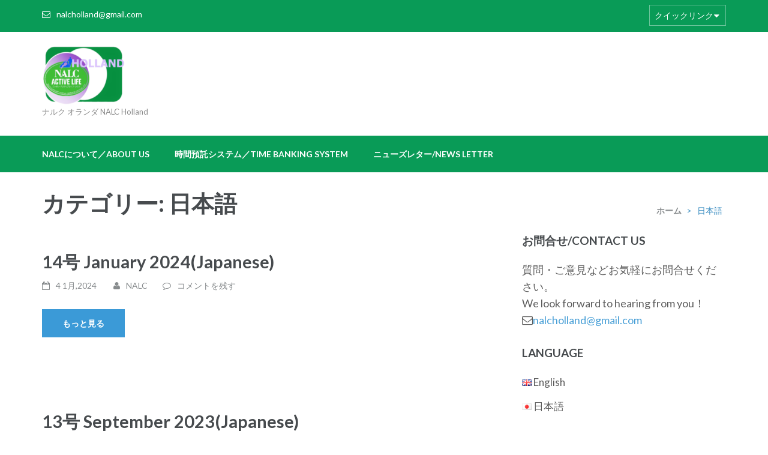

--- FILE ---
content_type: text/html; charset=UTF-8
request_url: http://nalcholland.nl/category/%E6%97%A5%E6%9C%AC%E8%AA%9E/
body_size: 10911
content:
<!DOCTYPE html>
<html lang="ja">
<head>
<meta charset="UTF-8">
<meta name="viewport" content="width=device-width, initial-scale=1">
<link rel="profile" href="http://gmpg.org/xfn/11">
<link rel="pingback" href="http://nalcholland.nl/xmlrpc.php">

<title>日本語</title>
<link rel='dns-prefetch' href='//fonts.googleapis.com' />
<link rel='dns-prefetch' href='//s.w.org' />
<link rel="alternate" type="application/rss+xml" title=" &raquo; フィード" href="http://nalcholland.nl/feed/" />
<link rel="alternate" type="application/rss+xml" title=" &raquo; コメントフィード" href="http://nalcholland.nl/comments/feed/" />
<link rel="alternate" type="application/rss+xml" title=" &raquo; 日本語 カテゴリーのフィード" href="http://nalcholland.nl/category/%e6%97%a5%e6%9c%ac%e8%aa%9e/feed/" />
		<script type="text/javascript">
			window._wpemojiSettings = {"baseUrl":"https:\/\/s.w.org\/images\/core\/emoji\/13.0.0\/72x72\/","ext":".png","svgUrl":"https:\/\/s.w.org\/images\/core\/emoji\/13.0.0\/svg\/","svgExt":".svg","source":{"concatemoji":"http:\/\/nalcholland.nl\/wp-includes\/js\/wp-emoji-release.min.js?ver=5.5.17"}};
			!function(e,a,t){var n,r,o,i=a.createElement("canvas"),p=i.getContext&&i.getContext("2d");function s(e,t){var a=String.fromCharCode;p.clearRect(0,0,i.width,i.height),p.fillText(a.apply(this,e),0,0);e=i.toDataURL();return p.clearRect(0,0,i.width,i.height),p.fillText(a.apply(this,t),0,0),e===i.toDataURL()}function c(e){var t=a.createElement("script");t.src=e,t.defer=t.type="text/javascript",a.getElementsByTagName("head")[0].appendChild(t)}for(o=Array("flag","emoji"),t.supports={everything:!0,everythingExceptFlag:!0},r=0;r<o.length;r++)t.supports[o[r]]=function(e){if(!p||!p.fillText)return!1;switch(p.textBaseline="top",p.font="600 32px Arial",e){case"flag":return s([127987,65039,8205,9895,65039],[127987,65039,8203,9895,65039])?!1:!s([55356,56826,55356,56819],[55356,56826,8203,55356,56819])&&!s([55356,57332,56128,56423,56128,56418,56128,56421,56128,56430,56128,56423,56128,56447],[55356,57332,8203,56128,56423,8203,56128,56418,8203,56128,56421,8203,56128,56430,8203,56128,56423,8203,56128,56447]);case"emoji":return!s([55357,56424,8205,55356,57212],[55357,56424,8203,55356,57212])}return!1}(o[r]),t.supports.everything=t.supports.everything&&t.supports[o[r]],"flag"!==o[r]&&(t.supports.everythingExceptFlag=t.supports.everythingExceptFlag&&t.supports[o[r]]);t.supports.everythingExceptFlag=t.supports.everythingExceptFlag&&!t.supports.flag,t.DOMReady=!1,t.readyCallback=function(){t.DOMReady=!0},t.supports.everything||(n=function(){t.readyCallback()},a.addEventListener?(a.addEventListener("DOMContentLoaded",n,!1),e.addEventListener("load",n,!1)):(e.attachEvent("onload",n),a.attachEvent("onreadystatechange",function(){"complete"===a.readyState&&t.readyCallback()})),(n=t.source||{}).concatemoji?c(n.concatemoji):n.wpemoji&&n.twemoji&&(c(n.twemoji),c(n.wpemoji)))}(window,document,window._wpemojiSettings);
		</script>
		<style type="text/css">
img.wp-smiley,
img.emoji {
	display: inline !important;
	border: none !important;
	box-shadow: none !important;
	height: 1em !important;
	width: 1em !important;
	margin: 0 .07em !important;
	vertical-align: -0.1em !important;
	background: none !important;
	padding: 0 !important;
}
</style>
	<link rel='stylesheet' id='wp-block-library-css'  href='http://nalcholland.nl/wp-includes/css/dist/block-library/style.min.css?ver=5.5.17' type='text/css' media='all' />
<link rel='stylesheet' id='bogo-css'  href='http://nalcholland.nl/wp-content/plugins/bogo/includes/css/style.css?ver=3.3.4' type='text/css' media='all' />
<link rel='stylesheet' id='contact-form-7-css'  href='http://nalcholland.nl/wp-content/plugins/contact-form-7/includes/css/styles.css?ver=5.1.6' type='text/css' media='all' />
<link rel='stylesheet' id='pdfp-public-css'  href='http://nalcholland.nl/wp-content/plugins/pdf-poster/dist/public.css?ver=2.2.1' type='text/css' media='all' />
<link rel='stylesheet' id='font-awesome-css'  href='http://nalcholland.nl/wp-content/themes/education-zone/css/font-awesome.css?ver=5.5.17' type='text/css' media='all' />
<link rel='stylesheet' id='lightslider-css'  href='http://nalcholland.nl/wp-content/themes/education-zone/css/lightslider.css?ver=5.5.17' type='text/css' media='all' />
<link rel='stylesheet' id='jquery-sidr-light-css'  href='http://nalcholland.nl/wp-content/themes/education-zone/css/jquery.sidr.light.css?ver=5.5.17' type='text/css' media='all' />
<link rel='stylesheet' id='education-zone-google-fonts-css'  href='//fonts.googleapis.com/css?family=Roboto%3A400%2C700%7CLato%3A400%2C900%2C700&#038;ver=5.5.17' type='text/css' media='all' />
<link rel='stylesheet' id='education-zone-style-css'  href='http://nalcholland.nl/wp-content/themes/education-zone/style.css?ver=1.1.3' type='text/css' media='all' />
<script type='text/javascript' src='http://nalcholland.nl/wp-includes/js/jquery/jquery.js?ver=1.12.4-wp' id='jquery-core-js'></script>
<link rel="https://api.w.org/" href="http://nalcholland.nl/wp-json/" /><link rel="alternate" type="application/json" href="http://nalcholland.nl/wp-json/wp/v2/categories/22" /><link rel="EditURI" type="application/rsd+xml" title="RSD" href="http://nalcholland.nl/xmlrpc.php?rsd" />
<link rel="wlwmanifest" type="application/wlwmanifest+xml" href="http://nalcholland.nl/wp-includes/wlwmanifest.xml" /> 
<meta name="generator" content="WordPress 5.5.17" />
        <style>
                    </style>
        <link rel="alternate" hreflang="en-GB" href="http://nalcholland.nl/en/category/%E6%97%A5%E6%9C%AC%E8%AA%9E/" />
<link rel="alternate" hreflang="ja" href="http://nalcholland.nl/category/%E6%97%A5%E6%9C%AC%E8%AA%9E/" />
		<style type="text/css" id="wp-custom-css">
			.thumb-text li h3 a {
    pointer-events: none;
}
li.cat-item.cat-item-15 {
    display: none;
}
.site-header .header-top {
    background:#099b57;
}
.site-header .header-bottom {
    background: #099b57;
}
.site-header .form-section form {
    display: none;
}
.main-navigation ul ul {
    background: #099b57;
}		</style>
		</head>

<body class="archive category category-22 wp-custom-logo ja hfeed">
    <div id="page" class="site">
        <header id="masthead" class="site-header" role="banner">
                            <div class="header-top">
                  <div class="container">
                                            <div class="top-links">
                                                            <span><i class="fa fa-envelope-o"></i><a href="mailto:nalcholland@gmail.com">nalcholland@gmail.com</a>
                                </span>
                                                    </div>
                                            
                        <div id="mobile-header-2">
                            <a id="responsive-btn" href="#sidr-secondary"><i class="fa fa-bars"></i></a>
                        </div>

                        <nav id="secondary-navigation" class="secondary-nav" role="navigation">     
                            <a href="javascript:void(0);">クイックリンク</a>                
                            <div class="menu-nalc-newsletter-container"><ul id="secondary-menu" class="menu"><li id="menu-item-1294" class="menu-item menu-item-type-taxonomy menu-item-object-category current-menu-item menu-item-has-children menu-item-1294"><a href="http://nalcholland.nl/category/%e6%97%a5%e6%9c%ac%e8%aa%9e/" aria-current="page">日本語</a>
<ul class="sub-menu">
	<li id="menu-item-1498" class="menu-item menu-item-type-post_type menu-item-object-post menu-item-1498"><a href="http://nalcholland.nl/nalc-holland-news-letter/vol7-january-2021-japanese/">10号 January 2021 (Japanese)</a></li>
	<li id="menu-item-1499" class="menu-item menu-item-type-post_type menu-item-object-post menu-item-1499"><a href="http://nalcholland.nl/newsletter/vol-9-may-2020japanese/">9号 May 2020 (Japanese)</a></li>
	<li id="menu-item-1316" class="menu-item menu-item-type-post_type menu-item-object-post menu-item-1316"><a href="http://nalcholland.nl/newsletter/vol-8-december-2019-japanese/">8号 December 2019 (Japanese)</a></li>
	<li id="menu-item-1306" class="menu-item menu-item-type-post_type menu-item-object-post menu-item-1306"><a href="http://nalcholland.nl/newsletter/vol-7-march-2019-japanese/">7号 March 2019 (Japanese)</a></li>
	<li id="menu-item-1286" class="menu-item menu-item-type-post_type menu-item-object-post menu-item-1286"><a href="http://nalcholland.nl/newsletter/vol-6-september-2018-japanese-only/">6号 September 2018 (Japanese)</a></li>
	<li id="menu-item-1165" class="menu-item menu-item-type-post_type menu-item-object-post menu-item-1165"><a href="http://nalcholland.nl/newsletter/vol-5-april-2018-japanese-only/">5号　April 2018  (Japanese)</a></li>
	<li id="menu-item-1166" class="menu-item menu-item-type-post_type menu-item-object-post menu-item-1166"><a href="http://nalcholland.nl/newsletter/news-letter-vol-4-november-2017-japanese-only/">4号　November 2017  (Japanese)</a></li>
	<li id="menu-item-1167" class="menu-item menu-item-type-post_type menu-item-object-post menu-item-1167"><a href="http://nalcholland.nl/newsletter/news-letter-vol-3-april-2017-japanese-only/">3号　April 2017  (Japanese)</a></li>
	<li id="menu-item-1183" class="menu-item menu-item-type-post_type menu-item-object-post menu-item-1183"><a href="http://nalcholland.nl/newsletter/vol-2-november-japanese/">2号  November 2017 (Japanese)</a></li>
	<li id="menu-item-1168" class="menu-item menu-item-type-post_type menu-item-object-post menu-item-1168"><a href="http://nalcholland.nl/newsletter/vol-1-august-26-japanese/">1号　August 2016(Japanese)</a></li>
</ul>
</li>
<li id="menu-item-1295" class="menu-item menu-item-type-taxonomy menu-item-object-category menu-item-has-children menu-item-1295"><a href="http://nalcholland.nl/category/english/">English</a>
<ul class="sub-menu">
	<li id="menu-item-1500" class="menu-item menu-item-type-post_type menu-item-object-post menu-item-1500"><a href="http://nalcholland.nl/en/nalc-holland-news-letter/vol10-january-2021-en/">Vol.10 January 2021 (English)</a></li>
	<li id="menu-item-1478" class="menu-item menu-item-type-post_type menu-item-object-post menu-item-1478"><a href="http://nalcholland.nl/en/newsletter/vol-9-may-2020-en/">Vol. 9 May 2020 (English)</a></li>
	<li id="menu-item-1479" class="menu-item menu-item-type-post_type menu-item-object-post menu-item-1479"><a href="http://nalcholland.nl/en/newsletter/vol-8-december-2019-en/">Vol. 8 December 2019 (English)</a></li>
	<li id="menu-item-1480" class="menu-item menu-item-type-post_type menu-item-object-post menu-item-1480"><a href="http://nalcholland.nl/en/newsletter/vol-7-march-2019-en/">Vol.7 March 2019 (English)</a></li>
	<li id="menu-item-1481" class="menu-item menu-item-type-post_type menu-item-object-post menu-item-1481"><a href="http://nalcholland.nl/en/newsletter/vol-6-september-2018-en/">Vol. 6 September 2018 (English)</a></li>
	<li id="menu-item-1482" class="menu-item menu-item-type-post_type menu-item-object-post menu-item-1482"><a href="http://nalcholland.nl/en/newsletter/vol-5-april-2018-en/">Vol. 5 April 2018  (English)</a></li>
	<li id="menu-item-1483" class="menu-item menu-item-type-post_type menu-item-object-post menu-item-1483"><a href="http://nalcholland.nl/en/newsletter/vol-4-november-2017-en/">Vol.4 November 2017  (English)</a></li>
	<li id="menu-item-1484" class="menu-item menu-item-type-post_type menu-item-object-post menu-item-1484"><a href="http://nalcholland.nl/en/newsletter/vol-3-april-2017-en/">Vol. 3 April 2017  (English)</a></li>
	<li id="menu-item-1485" class="menu-item menu-item-type-post_type menu-item-object-post menu-item-1485"><a href="http://nalcholland.nl/en/newsletter/vol-2-november-en/">Vol. 2 November 2017 (English)</a></li>
	<li id="menu-item-1477" class="menu-item menu-item-type-post_type menu-item-object-post menu-item-1477"><a href="http://nalcholland.nl/en/newsletter/vol-1-august-26-en/">Vol.1 August 2016(English)</a></li>
</ul>
</li>
</ul></div>                        </nav><!-- #site-navigation -->
                                    </div>
            </div>
                    
            <div class="header-m">
                <div class="container">
                    <div class="site-branding">
                        <a href="http://nalcholland.nl/" class="custom-logo-link" rel="home"><img width="139" height="106" src="http://nalcholland.nl/wp-content/uploads/2018/02/cropped-logo-e1518539739383-1.png" class="custom-logo" alt="" /></a>                        <h1 class="site-title"><a href="http://nalcholland.nl/" rel="home"></a></h1>
                                                       <p class="site-description">ナルク オランダ  NALC Holland</p>
                                            
                   </div><!-- .site-branding -->
                   
                    <div class="form-section">
                        <div class="example">                       
                            <form role="search" method="get" class="search-form" action="http://nalcholland.nl/">
				<label>
					<span class="screen-reader-text">検索:</span>
					<input type="search" class="search-field" placeholder="検索&hellip;" value="" name="s" />
				</label>
				<input type="submit" class="search-submit" value="検索" />
			</form>                        </div>
                    </div>
                </div>
            </div>
            
            <div class="header-bottom">
                <div class="container">
                   <div id="mobile-header">
                        <a id="responsive-menu-button" href="#sidr-main"><i class="fa fa-bars"></i></a>
                    </div>
                    <nav id="site-navigation" class="main-navigation" role="navigation">                        
                        <div class="menu-%e3%83%a1%e3%82%a4%e3%83%b3%e3%83%a1%e3%83%8b%e3%83%a5%e3%83%bc-container"><ul id="primary-menu" class="menu"><li id="menu-item-934" class="menu-item menu-item-type-post_type menu-item-object-page menu-item-has-children menu-item-934"><a href="http://nalcholland.nl/about-nalc/">NALCについて／About Us</a>
<ul class="sub-menu">
	<li id="menu-item-1044" class="menu-item menu-item-type-post_type menu-item-object-page menu-item-1044"><a href="http://nalcholland.nl/about-nalc/activity-2/">NALCの活動</a></li>
	<li id="menu-item-937" class="menu-item menu-item-type-post_type menu-item-object-page menu-item-937"><a href="http://nalcholland.nl/about-nalc/management/">運営について</a></li>
	<li id="menu-item-935" class="menu-item menu-item-type-post_type menu-item-object-page menu-item-935"><a href="http://nalcholland.nl/about-nalc/meeting/">ミーティング</a></li>
	<li id="menu-item-936" class="menu-item menu-item-type-post_type menu-item-object-page menu-item-936"><a href="http://nalcholland.nl/about-nalc/nalc-member/">役員</a></li>
	<li id="menu-item-982" class="menu-item menu-item-type-post_type menu-item-object-page menu-item-has-children menu-item-982"><a href="http://nalcholland.nl/en/about-nalc-2/">About Us</a>
	<ul class="sub-menu">
		<li id="menu-item-1043" class="menu-item menu-item-type-post_type menu-item-object-page menu-item-1043"><a href="http://nalcholland.nl/en/about-nalc-2/activity-2/">NALC’s Support</a></li>
		<li id="menu-item-928" class="menu-item menu-item-type-post_type menu-item-object-page menu-item-928"><a href="http://nalcholland.nl/en/about-nalc-2/management/">Management</a></li>
		<li id="menu-item-926" class="menu-item menu-item-type-post_type menu-item-object-page menu-item-926"><a href="http://nalcholland.nl/en/about-nalc-2/meeting/">Meetings</a></li>
		<li id="menu-item-927" class="menu-item menu-item-type-post_type menu-item-object-page menu-item-927"><a href="http://nalcholland.nl/en/nalc-member/">Board Members &#038; Advisors</a></li>
	</ul>
</li>
</ul>
</li>
<li id="menu-item-1401" class="menu-item menu-item-type-post_type menu-item-object-page menu-item-has-children menu-item-1401"><a href="http://nalcholland.nl/time-banking-system/">時間預託システム／Time Banking System</a>
<ul class="sub-menu">
	<li id="menu-item-1402" class="menu-item menu-item-type-post_type menu-item-object-page menu-item-has-children menu-item-1402"><a href="http://nalcholland.nl/time-banking-system/how-to-use/">時間預託システムの使い方</a>
	<ul class="sub-menu">
		<li id="menu-item-1408" class="menu-item menu-item-type-custom menu-item-object-custom menu-item-1408"><a href="http://nalcholland.nl/wp-content/uploads/2020/09/point-application-nl.docx">ポイント申請用紙（ワード）</a></li>
		<li id="menu-item-1409" class="menu-item menu-item-type-custom menu-item-object-custom menu-item-1409"><a href="http://nalcholland.nl/wp-content/uploads/2020/09/point-application-nl.pdf">ポイント申請用紙（PDF）</a></li>
		<li id="menu-item-1406" class="menu-item menu-item-type-post_type menu-item-object-page menu-item-has-children menu-item-1406"><a href="http://nalcholland.nl/en/time-banking-system/">Time Banking System</a>
		<ul class="sub-menu">
			<li id="menu-item-1407" class="menu-item menu-item-type-post_type menu-item-object-page menu-item-has-children menu-item-1407"><a href="http://nalcholland.nl/en/time-banking-system/how-to-use/">How Time Banking System Works</a>
			<ul class="sub-menu">
				<li id="menu-item-1411" class="menu-item menu-item-type-custom menu-item-object-custom menu-item-1411"><a href="http://nalcholland.nl/wp-content/uploads/2020/09/point-application-nl.docx">point application form (Word)</a></li>
				<li id="menu-item-1410" class="menu-item menu-item-type-custom menu-item-object-custom menu-item-1410"><a href="http://nalcholland.nl/wp-content/uploads/2020/09/point-application-nl.pdf">point application form (PDF)</a></li>
			</ul>
</li>
		</ul>
</li>
	</ul>
</li>
</ul>
</li>
<li id="menu-item-1341" class="menu-item menu-item-type-taxonomy menu-item-object-category menu-item-has-children menu-item-1341"><a href="http://nalcholland.nl/category/newsletter/">ニューズレター/News letter</a>
<ul class="sub-menu">
	<li id="menu-item-1747" class="menu-item menu-item-type-post_type menu-item-object-post menu-item-has-children menu-item-1747"><a href="http://nalcholland.nl/nalc-holland-news-letter/vol17-august2025japanese/">17号 August 2025(Japanese)</a>
	<ul class="sub-menu">
		<li id="menu-item-1746" class="menu-item menu-item-type-post_type menu-item-object-post menu-item-1746"><a href="http://nalcholland.nl/en/nalc-holland-news-letter/vol17-august2025english/">Vol.17 August 2025(English)</a></li>
	</ul>
</li>
	<li id="menu-item-1737" class="menu-item menu-item-type-post_type menu-item-object-post menu-item-has-children menu-item-1737"><a href="http://nalcholland.nl/nalc-holland-news-letter/vol16-februrary2025japanese/">16号 Februrary2025(Japanese)</a>
	<ul class="sub-menu">
		<li id="menu-item-1736" class="menu-item menu-item-type-post_type menu-item-object-post menu-item-1736"><a href="http://nalcholland.nl/en/newsletter/vol16-februray-2025-english/">Vol.16 Februrary2025(English)</a></li>
	</ul>
</li>
	<li id="menu-item-1726" class="menu-item menu-item-type-post_type menu-item-object-post menu-item-1726"><a href="http://nalcholland.nl/nalc-holland-news-letter/vol-15-august-2024japanese/">15号 August 2024(Japanese)</a></li>
	<li id="menu-item-1703" class="menu-item menu-item-type-post_type menu-item-object-post menu-item-has-children menu-item-1703"><a href="http://nalcholland.nl/nalc-holland-news-letter/vol14-january-2024japanese/">14号 January 2024(Japanese)</a>
	<ul class="sub-menu">
		<li id="menu-item-1702" class="menu-item menu-item-type-post_type menu-item-object-post menu-item-1702"><a href="http://nalcholland.nl/en/newsletter/vol-14-january-2024english/">Vol.14 January 2024(English)</a></li>
	</ul>
</li>
	<li id="menu-item-1679" class="menu-item menu-item-type-post_type menu-item-object-post menu-item-has-children menu-item-1679"><a href="http://nalcholland.nl/nalc-holland-news-letter/vol13-september-2023japanese/">13号 September 2023(Japanese)</a>
	<ul class="sub-menu">
		<li id="menu-item-1678" class="menu-item menu-item-type-post_type menu-item-object-post menu-item-1678"><a href="http://nalcholland.nl/en/nalc-holland-news-letter/vol13-september-2023english/">Vol.13 September 2023(English)</a></li>
	</ul>
</li>
	<li id="menu-item-1610" class="menu-item menu-item-type-post_type menu-item-object-post menu-item-has-children menu-item-1610"><a href="http://nalcholland.nl/en/nalc-holland-news-letter/vol12-january-2022japanese/">12号January 2022(Japanese)</a>
	<ul class="sub-menu">
		<li id="menu-item-1611" class="menu-item menu-item-type-post_type menu-item-object-post menu-item-1611"><a href="http://nalcholland.nl/nalc-holland-news-letter/vol12-january-2022-en/">Vol.12 January 2022(English)</a></li>
	</ul>
</li>
	<li id="menu-item-1515" class="menu-item menu-item-type-post_type menu-item-object-post menu-item-has-children menu-item-1515"><a href="http://nalcholland.nl/nalc-holland-news-letter/11%e5%8f%b7-june-2021japanese/">11号 June 2021(Japanese)</a>
	<ul class="sub-menu">
		<li id="menu-item-1514" class="menu-item menu-item-type-post_type menu-item-object-post menu-item-1514"><a href="http://nalcholland.nl/en/nalc-holland-news-letter/11-june-2021japanese/">Vol.11 June 2021(English)</a></li>
	</ul>
</li>
	<li id="menu-item-1502" class="menu-item menu-item-type-post_type menu-item-object-post menu-item-has-children menu-item-1502"><a href="http://nalcholland.nl/nalc-holland-news-letter/vol7-january-2021-japanese/">10号 January 2021 (Japanese)</a>
	<ul class="sub-menu">
		<li id="menu-item-1501" class="menu-item menu-item-type-post_type menu-item-object-post menu-item-1501"><a href="http://nalcholland.nl/en/nalc-holland-news-letter/vol10-january-2021-en/">Vol.10 January 2021 (English)</a></li>
	</ul>
</li>
	<li id="menu-item-1371" class="menu-item menu-item-type-post_type menu-item-object-post menu-item-has-children menu-item-1371"><a href="http://nalcholland.nl/newsletter/vol-9-may-2020japanese/">9号 May 2020 (Japanese)</a>
	<ul class="sub-menu">
		<li id="menu-item-1469" class="menu-item menu-item-type-post_type menu-item-object-post menu-item-1469"><a href="http://nalcholland.nl/en/newsletter/vol-9-may-2020-en/">Vol. 9 May 2020 (English)</a></li>
	</ul>
</li>
	<li id="menu-item-1343" class="menu-item menu-item-type-post_type menu-item-object-post menu-item-has-children menu-item-1343"><a href="http://nalcholland.nl/newsletter/vol-8-december-2019-japanese/">8号 December 2019 (Japanese)</a>
	<ul class="sub-menu">
		<li id="menu-item-1470" class="menu-item menu-item-type-post_type menu-item-object-post menu-item-1470"><a href="http://nalcholland.nl/en/newsletter/vol-8-december-2019-en/">Vol. 8 December 2019 (English)</a></li>
	</ul>
</li>
	<li id="menu-item-1345" class="menu-item menu-item-type-post_type menu-item-object-post menu-item-has-children menu-item-1345"><a href="http://nalcholland.nl/newsletter/vol-7-march-2019-japanese/">7号 March 2019 (Japanese)</a>
	<ul class="sub-menu">
		<li id="menu-item-1471" class="menu-item menu-item-type-post_type menu-item-object-post menu-item-1471"><a href="http://nalcholland.nl/en/newsletter/vol-7-march-2019-en/">Vol.7 March 2019 (English)</a></li>
	</ul>
</li>
	<li id="menu-item-1347" class="menu-item menu-item-type-post_type menu-item-object-post menu-item-has-children menu-item-1347"><a href="http://nalcholland.nl/newsletter/vol-6-september-2018-japanese-only/">6号 September 2018 (Japanese)</a>
	<ul class="sub-menu">
		<li id="menu-item-1472" class="menu-item menu-item-type-post_type menu-item-object-post menu-item-1472"><a href="http://nalcholland.nl/en/newsletter/vol-6-september-2018-en/">Vol. 6 September 2018 (English)</a></li>
	</ul>
</li>
	<li id="menu-item-1354" class="menu-item menu-item-type-post_type menu-item-object-post menu-item-has-children menu-item-1354"><a href="http://nalcholland.nl/newsletter/vol-5-april-2018-japanese-only/">5号 April 2018  (Japanese)</a>
	<ul class="sub-menu">
		<li id="menu-item-1473" class="menu-item menu-item-type-post_type menu-item-object-post menu-item-1473"><a href="http://nalcholland.nl/en/newsletter/vol-5-april-2018-en/">Vol. 5 April 2018  (English)</a></li>
	</ul>
</li>
	<li id="menu-item-1355" class="menu-item menu-item-type-post_type menu-item-object-post menu-item-has-children menu-item-1355"><a href="http://nalcholland.nl/newsletter/news-letter-vol-4-november-2017-japanese-only/">4号 November 2017  (Japanese)</a>
	<ul class="sub-menu">
		<li id="menu-item-1474" class="menu-item menu-item-type-post_type menu-item-object-post menu-item-1474"><a href="http://nalcholland.nl/en/newsletter/vol-4-november-2017-en/">Vol.4 November 2017  (English)</a></li>
	</ul>
</li>
	<li id="menu-item-1356" class="menu-item menu-item-type-post_type menu-item-object-post menu-item-has-children menu-item-1356"><a href="http://nalcholland.nl/newsletter/news-letter-vol-3-april-2017-japanese-only/">3号 April 2017  (Japanese)</a>
	<ul class="sub-menu">
		<li id="menu-item-1475" class="menu-item menu-item-type-post_type menu-item-object-post menu-item-1475"><a href="http://nalcholland.nl/en/newsletter/vol-3-april-2017-en/">Vol. 3 April 2017  (English)</a></li>
	</ul>
</li>
	<li id="menu-item-1349" class="menu-item menu-item-type-post_type menu-item-object-post menu-item-has-children menu-item-1349"><a href="http://nalcholland.nl/newsletter/vol-2-november-japanese/">2号  November 2017 (Japanese)</a>
	<ul class="sub-menu">
		<li id="menu-item-1476" class="menu-item menu-item-type-post_type menu-item-object-post menu-item-1476"><a href="http://nalcholland.nl/en/newsletter/vol-2-november-en/">Vol. 2 November 2017 (English)</a></li>
	</ul>
</li>
	<li id="menu-item-1357" class="menu-item menu-item-type-post_type menu-item-object-post menu-item-has-children menu-item-1357"><a href="http://nalcholland.nl/newsletter/vol-1-august-26-japanese/">1号 August 2016(Japanese)</a>
	<ul class="sub-menu">
		<li id="menu-item-1468" class="menu-item menu-item-type-post_type menu-item-object-post menu-item-1468"><a href="http://nalcholland.nl/en/newsletter/vol-1-august-26-en/">Vol.1 August 2016(English)</a></li>
	</ul>
</li>
</ul>
</li>
</ul></div>                    </nav><!-- #site-navigation -->
                </div>
            </div>
        
    </header><!-- #masthead -->
    
        <div class="page-header">
		<div class="container">
	        
             
                    <h1 class="page-title"> カテゴリー: <span>日本語</span> </h1>
                <div id="crumbs"><a href="http://nalcholland.nl">ホーム</a> <span class="separator">&gt;</span> <span class="current">日本語</span></div>        
		</div>
	</div>
        <div id="content" class="site-content">
            <div class="container">
                <div class="row">
    
	<div id="primary" class="content-area">	
		<main id="main" class="site-main" role="main">

		
<article id="post-1697" class="post-1697 post type-post status-publish format-standard hentry category-14-january-2024japanese-nalc-holland-news-letter category-nalc-holland-news-letter category-22 ja">
        
	<header class="entry-header">
		<h2 class="entry-title"><a href="http://nalcholland.nl/nalc-holland-news-letter/vol14-january-2024japanese/" rel="bookmark">14号 January 2024(Japanese)</a></h2>		<div class="entry-meta">
			<span class="posted-on"><i class="fa fa-calendar-o"></i><a href="http://nalcholland.nl/nalc-holland-news-letter/vol14-january-2024japanese/" rel="bookmark"><time class="entry-date published updated" datetime="2024-01-04T09:40:10+01:00">4 1月,2024</time></a></span>
	<span class="byline"><i class="fa fa-user"></i><span class="author vcard"><a class="url fn n" href="http://nalcholland.nl/author/nalc/">NALC</a></span></span><span class="comment"><i class="fa fa-comment-o"></i><a href="http://nalcholland.nl/nalc-holland-news-letter/vol14-january-2024japanese/#respond">コメントを残す</a></span>		</div><!-- .entry-meta -->
			</header><!-- .entry-header -->

	<div class="entry-content">
			</div><!-- .entry-content -->

		    <footer class="entry-footer">
			<a href="http://nalcholland.nl/nalc-holland-news-letter/vol14-january-2024japanese/" class="read-more">もっと見る</a>
		</footer><!-- .entry-footer -->
	    </article><!-- #post-## -->

<article id="post-1673" class="post-1673 post type-post status-publish format-standard hentry category-nalc-holland-news-letter category-22 ja">
        
	<header class="entry-header">
		<h2 class="entry-title"><a href="http://nalcholland.nl/nalc-holland-news-letter/vol13-september-2023japanese/" rel="bookmark">13号 September 2023(Japanese)</a></h2>		<div class="entry-meta">
			<span class="posted-on"><i class="fa fa-calendar-o"></i><a href="http://nalcholland.nl/nalc-holland-news-letter/vol13-september-2023japanese/" rel="bookmark"><time class="entry-date published updated" datetime="2023-09-05T14:52:40+02:00">5 9月,2023</time></a></span>
	<span class="byline"><i class="fa fa-user"></i><span class="author vcard"><a class="url fn n" href="http://nalcholland.nl/author/nalc/">NALC</a></span></span><span class="comment"><i class="fa fa-comment-o"></i><a href="http://nalcholland.nl/nalc-holland-news-letter/vol13-september-2023japanese/#respond">コメントを残す</a></span>		</div><!-- .entry-meta -->
			</header><!-- .entry-header -->

	<div class="entry-content">
			</div><!-- .entry-content -->

		    <footer class="entry-footer">
			<a href="http://nalcholland.nl/nalc-holland-news-letter/vol13-september-2023japanese/" class="read-more">もっと見る</a>
		</footer><!-- .entry-footer -->
	    </article><!-- #post-## -->

<article id="post-1656" class="post-1656 post type-post status-publish format-standard hentry category-22 category-activity-report ja">
        
	<header class="entry-header">
		<h2 class="entry-title"><a href="http://nalcholland.nl/%e6%97%a5%e6%9c%ac%e8%aa%9e/fy2021/" rel="bookmark">2021年度</a></h2>		<div class="entry-meta">
			<span class="posted-on"><i class="fa fa-calendar-o"></i><a href="http://nalcholland.nl/%e6%97%a5%e6%9c%ac%e8%aa%9e/fy2021/" rel="bookmark"><time class="entry-date published updated" datetime="2022-09-14T14:44:49+02:00">14 9月,2022</time></a></span>
	<span class="byline"><i class="fa fa-user"></i><span class="author vcard"><a class="url fn n" href="http://nalcholland.nl/author/nalc/">NALC</a></span></span>		</div><!-- .entry-meta -->
			</header><!-- .entry-header -->

	<div class="entry-content">
		<p>2021年9月1日～2022年8月31日</p>
	</div><!-- .entry-content -->

		    <footer class="entry-footer">
			<a href="http://nalcholland.nl/%e6%97%a5%e6%9c%ac%e8%aa%9e/fy2021/" class="read-more">もっと見る</a>
		</footer><!-- .entry-footer -->
	    </article><!-- #post-## -->

<article id="post-1562" class="post-1562 post type-post status-publish format-standard hentry category-22 category-activity-report ja">
        
	<header class="entry-header">
		<h2 class="entry-title"><a href="http://nalcholland.nl/%e6%97%a5%e6%9c%ac%e8%aa%9e/fy2020/" rel="bookmark">2020年度</a></h2>		<div class="entry-meta">
			<span class="posted-on"><i class="fa fa-calendar-o"></i><a href="http://nalcholland.nl/%e6%97%a5%e6%9c%ac%e8%aa%9e/fy2020/" rel="bookmark"><time class="entry-date published updated" datetime="2021-09-30T14:28:23+02:00">30 9月,2021</time></a></span>
	<span class="byline"><i class="fa fa-user"></i><span class="author vcard"><a class="url fn n" href="http://nalcholland.nl/author/nalc/">NALC</a></span></span>		</div><!-- .entry-meta -->
			</header><!-- .entry-header -->

	<div class="entry-content">
		<p>2020年9月1日～2021年8月31日</p>
	</div><!-- .entry-content -->

		    <footer class="entry-footer">
			<a href="http://nalcholland.nl/%e6%97%a5%e6%9c%ac%e8%aa%9e/fy2020/" class="read-more">もっと見る</a>
		</footer><!-- .entry-footer -->
	    </article><!-- #post-## -->

<article id="post-1559" class="post-1559 post type-post status-publish format-standard hentry category-22 category-activity-report ja">
        
	<header class="entry-header">
		<h2 class="entry-title"><a href="http://nalcholland.nl/%e6%97%a5%e6%9c%ac%e8%aa%9e/fy2019/" rel="bookmark">2019年度</a></h2>		<div class="entry-meta">
			<span class="posted-on"><i class="fa fa-calendar-o"></i><a href="http://nalcholland.nl/%e6%97%a5%e6%9c%ac%e8%aa%9e/fy2019/" rel="bookmark"><time class="entry-date published updated" datetime="2021-09-30T14:27:04+02:00">30 9月,2021</time></a></span>
	<span class="byline"><i class="fa fa-user"></i><span class="author vcard"><a class="url fn n" href="http://nalcholland.nl/author/nalc/">NALC</a></span></span>		</div><!-- .entry-meta -->
			</header><!-- .entry-header -->

	<div class="entry-content">
		<p>2019年9月1日～2020年8月31日</p>
	</div><!-- .entry-content -->

		    <footer class="entry-footer">
			<a href="http://nalcholland.nl/%e6%97%a5%e6%9c%ac%e8%aa%9e/fy2019/" class="read-more">もっと見る</a>
		</footer><!-- .entry-footer -->
	    </article><!-- #post-## -->

<article id="post-1554" class="post-1554 post type-post status-publish format-standard hentry category-22 category-activity-report ja">
        
	<header class="entry-header">
		<h2 class="entry-title"><a href="http://nalcholland.nl/%e6%97%a5%e6%9c%ac%e8%aa%9e/fy2018/" rel="bookmark">2018年度</a></h2>		<div class="entry-meta">
			<span class="posted-on"><i class="fa fa-calendar-o"></i><a href="http://nalcholland.nl/%e6%97%a5%e6%9c%ac%e8%aa%9e/fy2018/" rel="bookmark"><time class="entry-date published updated" datetime="2021-09-30T14:23:11+02:00">30 9月,2021</time></a></span>
	<span class="byline"><i class="fa fa-user"></i><span class="author vcard"><a class="url fn n" href="http://nalcholland.nl/author/nalc/">NALC</a></span></span>		</div><!-- .entry-meta -->
			</header><!-- .entry-header -->

	<div class="entry-content">
		<p>2018年9月1日～2019年8月31日</p>
	</div><!-- .entry-content -->

		    <footer class="entry-footer">
			<a href="http://nalcholland.nl/%e6%97%a5%e6%9c%ac%e8%aa%9e/fy2018/" class="read-more">もっと見る</a>
		</footer><!-- .entry-footer -->
	    </article><!-- #post-## -->

<article id="post-1550" class="post-1550 post type-post status-publish format-standard hentry category-22 category-activity-report ja">
        
	<header class="entry-header">
		<h2 class="entry-title"><a href="http://nalcholland.nl/%e6%97%a5%e6%9c%ac%e8%aa%9e/fy2017/" rel="bookmark">2017年度</a></h2>		<div class="entry-meta">
			<span class="posted-on"><i class="fa fa-calendar-o"></i><a href="http://nalcholland.nl/%e6%97%a5%e6%9c%ac%e8%aa%9e/fy2017/" rel="bookmark"><time class="entry-date published updated" datetime="2021-09-30T14:20:14+02:00">30 9月,2021</time></a></span>
	<span class="byline"><i class="fa fa-user"></i><span class="author vcard"><a class="url fn n" href="http://nalcholland.nl/author/nalc/">NALC</a></span></span>		</div><!-- .entry-meta -->
			</header><!-- .entry-header -->

	<div class="entry-content">
		<p>2017年9月1日～2018年8月31日</p>
	</div><!-- .entry-content -->

		    <footer class="entry-footer">
			<a href="http://nalcholland.nl/%e6%97%a5%e6%9c%ac%e8%aa%9e/fy2017/" class="read-more">もっと見る</a>
		</footer><!-- .entry-footer -->
	    </article><!-- #post-## -->

<article id="post-1546" class="post-1546 post type-post status-publish format-standard hentry category-22 category-activity-report ja">
        
	<header class="entry-header">
		<h2 class="entry-title"><a href="http://nalcholland.nl/%e6%97%a5%e6%9c%ac%e8%aa%9e/fy2016/" rel="bookmark">2016年度</a></h2>		<div class="entry-meta">
			<span class="posted-on"><i class="fa fa-calendar-o"></i><a href="http://nalcholland.nl/%e6%97%a5%e6%9c%ac%e8%aa%9e/fy2016/" rel="bookmark"><time class="entry-date published updated" datetime="2021-09-30T13:56:29+02:00">30 9月,2021</time></a></span>
	<span class="byline"><i class="fa fa-user"></i><span class="author vcard"><a class="url fn n" href="http://nalcholland.nl/author/nalc/">NALC</a></span></span>		</div><!-- .entry-meta -->
			</header><!-- .entry-header -->

	<div class="entry-content">
		<p>2016年9月1日～2017年8月31日</p>
	</div><!-- .entry-content -->

		    <footer class="entry-footer">
			<a href="http://nalcholland.nl/%e6%97%a5%e6%9c%ac%e8%aa%9e/fy2016/" class="read-more">もっと見る</a>
		</footer><!-- .entry-footer -->
	    </article><!-- #post-## -->

<article id="post-1520" class="post-1520 post type-post status-publish format-standard hentry category-22 ja">
        
	<header class="entry-header">
		<h2 class="entry-title"><a href="http://nalcholland.nl/%e6%97%a5%e6%9c%ac%e8%aa%9e/5%e3%82%ab%e5%b9%b4%e4%bc%9a%e8%a8%88%e5%a0%b1%e5%91%8a/" rel="bookmark">5年間会計報告</a></h2>		<div class="entry-meta">
			<span class="posted-on"><i class="fa fa-calendar-o"></i><a href="http://nalcholland.nl/%e6%97%a5%e6%9c%ac%e8%aa%9e/5%e3%82%ab%e5%b9%b4%e4%bc%9a%e8%a8%88%e5%a0%b1%e5%91%8a/" rel="bookmark"><time class="entry-date published updated" datetime="2021-09-28T11:46:02+02:00">28 9月,2021</time></a></span>
	<span class="byline"><i class="fa fa-user"></i><span class="author vcard"><a class="url fn n" href="http://nalcholland.nl/author/nalc/">NALC</a></span></span><span class="comment"><i class="fa fa-comment-o"></i><a href="http://nalcholland.nl/%e6%97%a5%e6%9c%ac%e8%aa%9e/5%e3%82%ab%e5%b9%b4%e4%bc%9a%e8%a8%88%e5%a0%b1%e5%91%8a/#respond">コメントを残す</a></span>		</div><!-- .entry-meta -->
			</header><!-- .entry-header -->

	<div class="entry-content">
			</div><!-- .entry-content -->

		    <footer class="entry-footer">
			<a href="http://nalcholland.nl/%e6%97%a5%e6%9c%ac%e8%aa%9e/5%e3%82%ab%e5%b9%b4%e4%bc%9a%e8%a8%88%e5%a0%b1%e5%91%8a/" class="read-more">もっと見る</a>
		</footer><!-- .entry-footer -->
	    </article><!-- #post-## -->

<article id="post-1506" class="post-1506 post type-post status-publish format-standard hentry category-11-june-2021japanese category-nalc-holland-news-letter category-22 ja">
        
	<header class="entry-header">
		<h2 class="entry-title"><a href="http://nalcholland.nl/nalc-holland-news-letter/11%e5%8f%b7-june-2021japanese/" rel="bookmark">11号 June 2021(Japanese)</a></h2>		<div class="entry-meta">
			<span class="posted-on"><i class="fa fa-calendar-o"></i><a href="http://nalcholland.nl/nalc-holland-news-letter/11%e5%8f%b7-june-2021japanese/" rel="bookmark"><time class="entry-date published updated" datetime="2021-07-06T17:01:52+02:00">6 7月,2021</time></a></span>
	<span class="byline"><i class="fa fa-user"></i><span class="author vcard"><a class="url fn n" href="http://nalcholland.nl/author/nalc/">NALC</a></span></span><span class="comment"><i class="fa fa-comment-o"></i><a href="http://nalcholland.nl/nalc-holland-news-letter/11%e5%8f%b7-june-2021japanese/#respond">コメントを残す</a></span>		</div><!-- .entry-meta -->
			</header><!-- .entry-header -->

	<div class="entry-content">
			</div><!-- .entry-content -->

		    <footer class="entry-footer">
			<a href="http://nalcholland.nl/nalc-holland-news-letter/11%e5%8f%b7-june-2021japanese/" class="read-more">もっと見る</a>
		</footer><!-- .entry-footer -->
	    </article><!-- #post-## -->

	<nav class="navigation pagination" role="navigation" aria-label="投稿">
		<h2 class="screen-reader-text">投稿ナビゲーション</h2>
		<div class="nav-links"><span aria-current="page" class="page-numbers current"><span class="meta-nav screen-reader-text">ページ </span>1</span>
<a class="page-numbers" href="http://nalcholland.nl/category/%E6%97%A5%E6%9C%AC%E8%AA%9E/page/2/"><span class="meta-nav screen-reader-text">ページ </span>2</a>
<a class="next page-numbers" href="http://nalcholland.nl/category/%E6%97%A5%E6%9C%AC%E8%AA%9E/page/2/">&gt</a></div>
	</nav>
		</main><!-- #main -->
	</div><!-- #primary -->


<aside id="secondary" class="widget-area" role="complementary">
	<section id="text-3" class="widget widget_text"><h2 class="widget-title">お問合せ/Contact Us</h2>			<div class="textwidget"><div class="top-links">
<div class="top-links">質問・ご意見などお気軽にお問合せください。</div>
<div class="top-links">We look forward to hearing from you！</div>
<div class="top-links"><i class="fa fa-envelope-o"></i><a href="mailto:nalcholland@gmail.com">nalcholland@gmail.com</a></div>
</div>
</div>
		</section><section id="bogo_language_switcher-2" class="widget widget_bogo_language_switcher"><h2 class="widget-title">Language</h2><ul class="bogo-language-switcher"><li class="en-GB en first"><span class="bogoflags bogoflags-gb"></span> <span class="bogo-language-name"><a rel="alternate" hreflang="en-GB" href="http://nalcholland.nl/en/category/%E6%97%A5%E6%9C%AC%E8%AA%9E/" title="英語">English</a></span></li>
<li class="ja current last"><span class="bogoflags bogoflags-jp"></span> <span class="bogo-language-name"><a rel="alternate" hreflang="ja" href="http://nalcholland.nl/category/%E6%97%A5%E6%9C%AC%E8%AA%9E/" title="日本語" class="current" aria-current="page">日本語</a></span></li>
</ul>
</section><section id="text-2" class="widget widget_text"><h2 class="widget-title">お知らせ</h2>			<div class="textwidget"><p><strong>2025年8月<br />
<a href="http://nalcholland.nl/nalc-holland-news-letter/vol17-august2025japanese/" target="_blank" rel="noopener noreferrer">ニューズレター17号</a>をお届けします。8月に入ると、夏真っ盛りというよりも、そこはかとなく秋を感じるようになります。8月で2024年度の活動が終わりになります。この2024年度を振り返ってみたいと思います。綿貫葉子氏による訪問看護・介護の体験談「ほっとニュース」。その第２談もお読みください。シニア交流会は今年度施設に入居者さんたちに大変喜ばれましたので報告を読んでください。</p>
<p></strong>Our <strong><a href="http://nalcholland.nl/en/nalc-holland-news-letter/vol17-august2025english/">newsletter vol.17</a></strong> has been released! Our 2024 activities will come to an end in August.  We would like to take this opportunity to reflect on this year. Please also read the second part of &#8220;Hot News,&#8221; a story about Yoko Watanuki&#8217;s experiences as a visiting nurse and caregiver. The senior  gathering this year was very well received by the home residents, so please read the report.<br />
<strong><br />
2025年2月<br />
</strong>立春が過ぎ去り、随分と日照時間が長くなり、日に日に明るくなってきたように感じられるこの頃となりました。<br />
<strong><a href="http://nalcholland.nl/nalc-holland-news-letter/vol16-februrary2025japanese/" target="_blank" rel="noopener noreferrer">ニューズレター16号</a></strong>をお届けします。①NALCHolland 顧問であるトン＆正子Millenaarご夫妻が昨年、関西日蘭協会から感謝状を授与されました。②綿貫葉子氏による訪問看護・介護の体験談「ほっとニュース」。③シニア交流会報告。④２０２５年度活動予定。2025年度も皆さんと一緒に活動してまいりましょう。<br />
<strong>*************<br />
February 2025<br />
</strong>According to the Japanese calendar, the spring has already come and the days are getting longer and brighter.<br />
We would like to present you with our <a href="http://nalcholland.nl/en/nalc-holland-news-letter/vol16-februray-2025-english/" target="_blank" rel="noopener noreferrer"><strong>16th newsletter. </strong></a> ① Last year, Mr.Ton Millenaar and Mrs Masako Iwasaki-Millenaar, advisors of NALC Holland, received Certificate of Appreciationa from the Kansai Japan-Holland Association. ② &#8220;Hot News&#8221; by Mrs.Yoko Watanuki, a story about her experience in visiting nursing and caregiving. ③ Report on the Senior Exchange Meeting. ④ Activity plan for 2025. We look forward to working with you in 2025.<br />
<strong><br />
2024年8月<br />
</strong>今年の夏は北欧らしい天候が続いています。2024年度が過ぎようとしています。さて<a href="http://nalcholland.nl/wp-content/uploads/2024/09/Vol.15_JP_202409.pdf">ニューズレター1５号</a>がアップされました。今回はNALCHolland顧問である岩崎正子先生が「桃花塾」（大阪）理事長をされています。大変歴史のある身体障害者施設で先生のボランティアの心はご両親やご祖父様から引き継がれた物なのだと理解できます。今回も引き続きNALCHooland 活動報告と会計報告：「シニア交流会」の５月の様子、木曜会、また東部アーネムの活動等々です。どうぞご覧ください。</p>
<p class=""><span class=""><b class="">2024</b></span><b class="">年</b><span class=""><b class="">1</b></span><b class="">月</b><span class=""><br class="" /></span>新年早々に震災に大事故と、ショッキングなスタートとなってしまった<span class="">2024</span>年ですが、こんな時こそ助け合う気持ちが大切ですね。さて<strong><a href="http://nalcholland.nl/nalc-holland-news-letter/14%e5%8f%b7-january-2024japanese/" target="_blank" rel="noopener noreferrer">ニューズレター<span class="">14</span>号</a></strong>がアップされました。「シニア交流会」が軌道に乗った様子、楽しい「文化祭」に参加した様子、またハンディのある若者たちの住居施設を親御さんのグループが<span class="">7</span>年がかりで作り上げた素敵なストーリー等々。どうぞご覧ください。</p>
<p class=""><strong>January 2024</strong><br />
2024 started with two shocking news;  an earthquake and an airplane accident. It is important to hold our hands to help each other especially in this kind of situation. <strong><a href="http://nalcholland.nl/en/newsletter/vol-14-january-2024japanese/" target="_blank" rel="noopener noreferrer">Newsletter No. 14</a></strong> has been uploaded.  Report about &#8220;Senior Exchange Meeting project&#8221;,  report about the participation at  &#8220;bunka-sai,’&#8217; and a beautiful story of a group of parents of children with disables building a house for them.  Many more stories !  Please take a look.</p>
<p><strong>2023年9月</strong><br />
今夏は世界中の気候変動がとても激しいと感じましたが、皆さまお元気にお過ごしでしょうか。<strong><a href="http://nalcholland.nl/nalc-holland-news-letter/13%e5%8f%b7-september-2023japanese/">ニューズレター13号</a></strong>がアップされました。　Amstelveenにある高齢者施設での「シニア交流会」の報告、 「Polderjapanner」というユニークな本の感想、Afasie セラピー施設訪問記など。 どうぞご覧ください。</p>
<p><strong>September 2023</strong><br />
This summer, the climate change around the world is very intense. We hope that everyone is doing well. <strong><a href="http://nalcholland.nl/en/nalc-holland-news-letter/vol-13-september-2023english/">Newsletter No. 13</a></strong> has been uploaded. A report about the &#8220;Senior Exchange Meeting&#8221; at a house for the elderly in Amstelveen, report of the unique book &#8220;Polderjapanner&#8221;, and a visit to an Afasie therapy center. Please take a look!</p>
<p><strong>2022年9月</strong><br />
2021～2022年度の<a href="http://nalcholland.nl/%e6%97%a5%e6%9c%ac%e8%aa%9e/fy2021/" target="_blank" rel="noopener noreferrer"><strong>会計報告</strong></a>と<strong><a href="http://nalcholland.nl/financial-activity-report/activity-in-fy2021-2022/" target="_blank" rel="noopener noreferrer">活動報告</a></strong>をアップしました。</p>
<p><strong>September 2022</strong><br />
<strong><a href="http://nalcholland.nl/en/english/fy2021/" target="_blank" rel="noopener noreferrer">Financial</a> </strong>and<a href="http://nalcholland.nl/en/financial-activity-report/activity-in-fy2021-2022/" target="_blank" rel="noopener noreferrer"><strong> Activity report </strong></a>in fiscal 2021 has been updated.</p>
<p><strong>2022年1月</strong><br />
新しい年が始まりました。少しでも明るい日々となりますように。さて、<strong><a href="http://nalcholland.nl/en/nalc-holland-news-letter/12%e5%8f%b7january-2022japanese/" target="_blank" rel="noopener noreferrer">ニューズレター 12号</a></strong>をアップしました。日本からいらした留学生の方のボランティア活動をレポートしています。また、アルツハイマー関連で、オンラインで見られる番組もご紹介しています。ぜひご覧ください。</p>
<p><strong>January 2022</strong><br />
We sincerely wish that we can live with less worry in 2022. <a href="http://nalcholland.nl/nalc-holland-news-letter/vol12-january-2022-en/"><strong>Newsletter vol. 12</strong></a> has been published. Please have a look at the report by an exchange student about his volunteer experiences in NL. Also a TV program information about alzheimer is introduced.</p>
<p><strong>2022年1月</strong><br />
2020～2021年度の<a href="http://nalcholland.nl/financial-activity-report/activity-in-fy2020-2021/" target="_blank" rel="noopener noreferrer"><strong>活動報告</strong></a>をアップしました。</p>
<p><strong>January 2022</strong><br />
<a href="http://nalcholland.nl/en/financial-activity-report/activity-in-fy2020-2021/" target="_blank" rel="noopener noreferrer"><strong>Activity report </strong></a>in FY2020 to 2021 has been updated.</p>
<p><strong>2021年10月</strong><br />
2016～2020年度の<strong><a href="http://nalcholland.nl/category/financial-report/" target="_blank" rel="noopener noreferrer">会計報告</a></strong>をアップしました。</p>
<p><strong>October 2021</strong><br />
<strong><a href="http://nalcholland.nl/en/category/financial-report/" target="_blank" rel="noopener noreferrer">Financial reports</a></strong> from FY2016 to FY2020 have been updated.</p>
<p><strong>2021年7月</strong><br />
<a href="http://nalcholland.nl/nalc-holland-news-letter/11%e5%8f%b7-june-2021japanese/" target="_blank" rel="noopener noreferrer"><strong>ニューズレター11号</strong></a>をアップしました。会員の皆さんへのアンケート、ポットラック報告など充実の全9ページです。</p>
<p><strong>July 2021<br />
</strong><strong><a href="http://nalcholland.nl/en/nalc-holland-news-letter/11-june-2021japanese/" target="_blank" rel="noopener noreferrer">News letter vol.11</a></strong> has been released. Vol.11 includes an essay from Mr. Sano, who has lived in the Netherlands and a report about the online potluck.</p>
<p><strong>2021年1月<br />
</strong>新しい年が明けました。暮らしやすい年になるよう願ってやみません。<a href="http://nalcholland.nl/nalc-holland-news-letter/vol7-january-2021-japanese/" target="_blank" rel="noopener noreferrer"><strong>ニューズレター10号</strong></a>をアップしました。岩﨑からの新年のご挨拶、オンラインポットラック報告、NALCオランダと繋がりのあるオランダの団体Tijdsparenと盛りだくさんです。ぜひご覧ください。</p>
<p><strong>January 2021<br />
</strong>The 2021 has been kicked off. We sincerely wish the world gets a better place where we can happily live without worry. <strong><a href="http://nalcholland.nl/en/nalc-holland-news-letter/vol10-january-2021-en/" target="_blank" rel="noopener noreferrer">News letter vol.10</a></strong> has been updated. Greeting from Mr. Iwasaki, the 2nd online potluck report, the article about Tijdsparen Nederland and many more!</p>
</div>
		</section></aside><!-- #secondary -->
            </div>
        </div>
	</div><!-- #content -->

	<footer id="colophon" class="site-footer" role="contentinfo">
	    <div class="container">
	                  
			<div class="site-info">
			                        
                <p> 
                <span>Copyright ©2018 . NALC Holland
</span>    			    <span class="by">
                        <a href="https://raratheme.com/wordpress-themes/education-zone/" rel="designer">Education Zone                         </a>
                         by Rara Theme. Powered by <a href="https://ja.wordpress.org/">WordPress</a>.
                    </span>
                </p>
			</div><!-- .site-info -->
		</div>
	</footer><!-- #colophon -->
</div><!-- #page -->

<script type='text/javascript' id='contact-form-7-js-extra'>
/* <![CDATA[ */
var wpcf7 = {"apiSettings":{"root":"http:\/\/nalcholland.nl\/wp-json\/contact-form-7\/v1","namespace":"contact-form-7\/v1"}};
/* ]]> */
</script>
<script type='text/javascript' src='http://nalcholland.nl/wp-content/plugins/contact-form-7/includes/js/scripts.js?ver=5.1.6' id='contact-form-7-js'></script>
<script type='text/javascript' src='http://nalcholland.nl/wp-content/themes/education-zone/js/lightslider.js?ver=1.1.3' id='lightslider-js'></script>
<script type='text/javascript' src='http://nalcholland.nl/wp-content/themes/education-zone/js/jquery.sidr.js?ver=2.6.0' id='jquery-sidr-js'></script>
<script type='text/javascript' src='http://nalcholland.nl/wp-content/themes/education-zone/js/waypoint.js?ver=2.0.3' id='waypoint-js'></script>
<script type='text/javascript' src='http://nalcholland.nl/wp-content/themes/education-zone/js/jquery.counterup.js?ver=1.0' id='jquery-counterup-js'></script>
<script type='text/javascript' id='education-zone-custom-js-extra'>
/* <![CDATA[ */
var education_zone_data = {"rtl":""};
/* ]]> */
</script>
<script type='text/javascript' src='http://nalcholland.nl/wp-content/themes/education-zone/js/custom.js?ver=1.1.3' id='education-zone-custom-js'></script>
<script type='text/javascript' src='http://nalcholland.nl/wp-includes/js/wp-embed.min.js?ver=5.5.17' id='wp-embed-js'></script>

</body>
</html>
